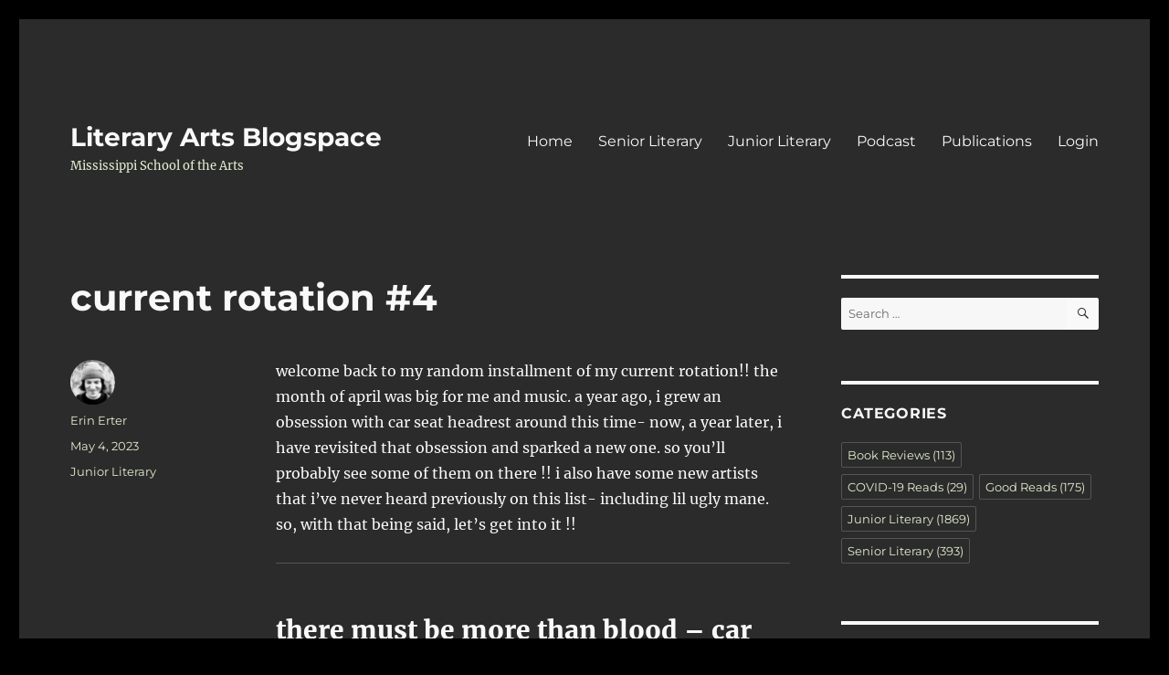

--- FILE ---
content_type: text/html; charset=UTF-8
request_url: https://blog.msabrookhaven.org/literary/2023/05/04/current-rotation-4/
body_size: 13552
content:
<!DOCTYPE html>
<html lang="en-US" class="no-js">
<head>
	<meta charset="UTF-8">
	<meta name="viewport" content="width=device-width, initial-scale=1">
	<link rel="profile" href="https://gmpg.org/xfn/11">
		<script>(function(html){html.className = html.className.replace(/\bno-js\b/,'js')})(document.documentElement);</script>
<title>current rotation #4 &#8211; Literary Arts Blogspace</title>
<meta name='robots' content='max-image-preview:large' />
<link rel='dns-prefetch' href='//netdna.bootstrapcdn.com' />
<link rel="alternate" type="application/rss+xml" title="Literary Arts Blogspace &raquo; Feed" href="https://blog.msabrookhaven.org/literary/feed/" />
<link rel="alternate" type="application/rss+xml" title="Literary Arts Blogspace &raquo; Comments Feed" href="https://blog.msabrookhaven.org/literary/comments/feed/" />
<script id="wpp-js" src="https://blog.msabrookhaven.org/literary/wp-content/plugins/wordpress-popular-posts/assets/js/wpp.min.js?ver=7.3.3" data-sampling="0" data-sampling-rate="100" data-api-url="https://blog.msabrookhaven.org/literary/wp-json/wordpress-popular-posts" data-post-id="17375" data-token="36468896f0" data-lang="0" data-debug="0"></script>
<link rel="alternate" type="application/rss+xml" title="Literary Arts Blogspace &raquo; current rotation #4 Comments Feed" href="https://blog.msabrookhaven.org/literary/2023/05/04/current-rotation-4/feed/" />
<script>
window._wpemojiSettings = {"baseUrl":"https:\/\/s.w.org\/images\/core\/emoji\/15.0.3\/72x72\/","ext":".png","svgUrl":"https:\/\/s.w.org\/images\/core\/emoji\/15.0.3\/svg\/","svgExt":".svg","source":{"concatemoji":"https:\/\/blog.msabrookhaven.org\/literary\/wp-includes\/js\/wp-emoji-release.min.js?ver=6.5.7"}};
/*! This file is auto-generated */
!function(i,n){var o,s,e;function c(e){try{var t={supportTests:e,timestamp:(new Date).valueOf()};sessionStorage.setItem(o,JSON.stringify(t))}catch(e){}}function p(e,t,n){e.clearRect(0,0,e.canvas.width,e.canvas.height),e.fillText(t,0,0);var t=new Uint32Array(e.getImageData(0,0,e.canvas.width,e.canvas.height).data),r=(e.clearRect(0,0,e.canvas.width,e.canvas.height),e.fillText(n,0,0),new Uint32Array(e.getImageData(0,0,e.canvas.width,e.canvas.height).data));return t.every(function(e,t){return e===r[t]})}function u(e,t,n){switch(t){case"flag":return n(e,"\ud83c\udff3\ufe0f\u200d\u26a7\ufe0f","\ud83c\udff3\ufe0f\u200b\u26a7\ufe0f")?!1:!n(e,"\ud83c\uddfa\ud83c\uddf3","\ud83c\uddfa\u200b\ud83c\uddf3")&&!n(e,"\ud83c\udff4\udb40\udc67\udb40\udc62\udb40\udc65\udb40\udc6e\udb40\udc67\udb40\udc7f","\ud83c\udff4\u200b\udb40\udc67\u200b\udb40\udc62\u200b\udb40\udc65\u200b\udb40\udc6e\u200b\udb40\udc67\u200b\udb40\udc7f");case"emoji":return!n(e,"\ud83d\udc26\u200d\u2b1b","\ud83d\udc26\u200b\u2b1b")}return!1}function f(e,t,n){var r="undefined"!=typeof WorkerGlobalScope&&self instanceof WorkerGlobalScope?new OffscreenCanvas(300,150):i.createElement("canvas"),a=r.getContext("2d",{willReadFrequently:!0}),o=(a.textBaseline="top",a.font="600 32px Arial",{});return e.forEach(function(e){o[e]=t(a,e,n)}),o}function t(e){var t=i.createElement("script");t.src=e,t.defer=!0,i.head.appendChild(t)}"undefined"!=typeof Promise&&(o="wpEmojiSettingsSupports",s=["flag","emoji"],n.supports={everything:!0,everythingExceptFlag:!0},e=new Promise(function(e){i.addEventListener("DOMContentLoaded",e,{once:!0})}),new Promise(function(t){var n=function(){try{var e=JSON.parse(sessionStorage.getItem(o));if("object"==typeof e&&"number"==typeof e.timestamp&&(new Date).valueOf()<e.timestamp+604800&&"object"==typeof e.supportTests)return e.supportTests}catch(e){}return null}();if(!n){if("undefined"!=typeof Worker&&"undefined"!=typeof OffscreenCanvas&&"undefined"!=typeof URL&&URL.createObjectURL&&"undefined"!=typeof Blob)try{var e="postMessage("+f.toString()+"("+[JSON.stringify(s),u.toString(),p.toString()].join(",")+"));",r=new Blob([e],{type:"text/javascript"}),a=new Worker(URL.createObjectURL(r),{name:"wpTestEmojiSupports"});return void(a.onmessage=function(e){c(n=e.data),a.terminate(),t(n)})}catch(e){}c(n=f(s,u,p))}t(n)}).then(function(e){for(var t in e)n.supports[t]=e[t],n.supports.everything=n.supports.everything&&n.supports[t],"flag"!==t&&(n.supports.everythingExceptFlag=n.supports.everythingExceptFlag&&n.supports[t]);n.supports.everythingExceptFlag=n.supports.everythingExceptFlag&&!n.supports.flag,n.DOMReady=!1,n.readyCallback=function(){n.DOMReady=!0}}).then(function(){return e}).then(function(){var e;n.supports.everything||(n.readyCallback(),(e=n.source||{}).concatemoji?t(e.concatemoji):e.wpemoji&&e.twemoji&&(t(e.twemoji),t(e.wpemoji)))}))}((window,document),window._wpemojiSettings);
</script>
<style id='wp-emoji-styles-inline-css'>

	img.wp-smiley, img.emoji {
		display: inline !important;
		border: none !important;
		box-shadow: none !important;
		height: 1em !important;
		width: 1em !important;
		margin: 0 0.07em !important;
		vertical-align: -0.1em !important;
		background: none !important;
		padding: 0 !important;
	}
</style>
<link rel='stylesheet' id='wp-block-library-css' href='https://blog.msabrookhaven.org/literary/wp-includes/css/dist/block-library/style.min.css?ver=6.5.7' media='all' />
<style id='wp-block-library-theme-inline-css'>
.wp-block-audio figcaption{color:#555;font-size:13px;text-align:center}.is-dark-theme .wp-block-audio figcaption{color:#ffffffa6}.wp-block-audio{margin:0 0 1em}.wp-block-code{border:1px solid #ccc;border-radius:4px;font-family:Menlo,Consolas,monaco,monospace;padding:.8em 1em}.wp-block-embed figcaption{color:#555;font-size:13px;text-align:center}.is-dark-theme .wp-block-embed figcaption{color:#ffffffa6}.wp-block-embed{margin:0 0 1em}.blocks-gallery-caption{color:#555;font-size:13px;text-align:center}.is-dark-theme .blocks-gallery-caption{color:#ffffffa6}.wp-block-image figcaption{color:#555;font-size:13px;text-align:center}.is-dark-theme .wp-block-image figcaption{color:#ffffffa6}.wp-block-image{margin:0 0 1em}.wp-block-pullquote{border-bottom:4px solid;border-top:4px solid;color:currentColor;margin-bottom:1.75em}.wp-block-pullquote cite,.wp-block-pullquote footer,.wp-block-pullquote__citation{color:currentColor;font-size:.8125em;font-style:normal;text-transform:uppercase}.wp-block-quote{border-left:.25em solid;margin:0 0 1.75em;padding-left:1em}.wp-block-quote cite,.wp-block-quote footer{color:currentColor;font-size:.8125em;font-style:normal;position:relative}.wp-block-quote.has-text-align-right{border-left:none;border-right:.25em solid;padding-left:0;padding-right:1em}.wp-block-quote.has-text-align-center{border:none;padding-left:0}.wp-block-quote.is-large,.wp-block-quote.is-style-large,.wp-block-quote.is-style-plain{border:none}.wp-block-search .wp-block-search__label{font-weight:700}.wp-block-search__button{border:1px solid #ccc;padding:.375em .625em}:where(.wp-block-group.has-background){padding:1.25em 2.375em}.wp-block-separator.has-css-opacity{opacity:.4}.wp-block-separator{border:none;border-bottom:2px solid;margin-left:auto;margin-right:auto}.wp-block-separator.has-alpha-channel-opacity{opacity:1}.wp-block-separator:not(.is-style-wide):not(.is-style-dots){width:100px}.wp-block-separator.has-background:not(.is-style-dots){border-bottom:none;height:1px}.wp-block-separator.has-background:not(.is-style-wide):not(.is-style-dots){height:2px}.wp-block-table{margin:0 0 1em}.wp-block-table td,.wp-block-table th{word-break:normal}.wp-block-table figcaption{color:#555;font-size:13px;text-align:center}.is-dark-theme .wp-block-table figcaption{color:#ffffffa6}.wp-block-video figcaption{color:#555;font-size:13px;text-align:center}.is-dark-theme .wp-block-video figcaption{color:#ffffffa6}.wp-block-video{margin:0 0 1em}.wp-block-template-part.has-background{margin-bottom:0;margin-top:0;padding:1.25em 2.375em}
</style>
<style id='classic-theme-styles-inline-css'>
/*! This file is auto-generated */
.wp-block-button__link{color:#fff;background-color:#32373c;border-radius:9999px;box-shadow:none;text-decoration:none;padding:calc(.667em + 2px) calc(1.333em + 2px);font-size:1.125em}.wp-block-file__button{background:#32373c;color:#fff;text-decoration:none}
</style>
<style id='global-styles-inline-css'>
body{--wp--preset--color--black: #000000;--wp--preset--color--cyan-bluish-gray: #abb8c3;--wp--preset--color--white: #fff;--wp--preset--color--pale-pink: #f78da7;--wp--preset--color--vivid-red: #cf2e2e;--wp--preset--color--luminous-vivid-orange: #ff6900;--wp--preset--color--luminous-vivid-amber: #fcb900;--wp--preset--color--light-green-cyan: #7bdcb5;--wp--preset--color--vivid-green-cyan: #00d084;--wp--preset--color--pale-cyan-blue: #8ed1fc;--wp--preset--color--vivid-cyan-blue: #0693e3;--wp--preset--color--vivid-purple: #9b51e0;--wp--preset--color--dark-gray: #1a1a1a;--wp--preset--color--medium-gray: #686868;--wp--preset--color--light-gray: #e5e5e5;--wp--preset--color--blue-gray: #4d545c;--wp--preset--color--bright-blue: #007acc;--wp--preset--color--light-blue: #9adffd;--wp--preset--color--dark-brown: #402b30;--wp--preset--color--medium-brown: #774e24;--wp--preset--color--dark-red: #640c1f;--wp--preset--color--bright-red: #ff675f;--wp--preset--color--yellow: #ffef8e;--wp--preset--gradient--vivid-cyan-blue-to-vivid-purple: linear-gradient(135deg,rgba(6,147,227,1) 0%,rgb(155,81,224) 100%);--wp--preset--gradient--light-green-cyan-to-vivid-green-cyan: linear-gradient(135deg,rgb(122,220,180) 0%,rgb(0,208,130) 100%);--wp--preset--gradient--luminous-vivid-amber-to-luminous-vivid-orange: linear-gradient(135deg,rgba(252,185,0,1) 0%,rgba(255,105,0,1) 100%);--wp--preset--gradient--luminous-vivid-orange-to-vivid-red: linear-gradient(135deg,rgba(255,105,0,1) 0%,rgb(207,46,46) 100%);--wp--preset--gradient--very-light-gray-to-cyan-bluish-gray: linear-gradient(135deg,rgb(238,238,238) 0%,rgb(169,184,195) 100%);--wp--preset--gradient--cool-to-warm-spectrum: linear-gradient(135deg,rgb(74,234,220) 0%,rgb(151,120,209) 20%,rgb(207,42,186) 40%,rgb(238,44,130) 60%,rgb(251,105,98) 80%,rgb(254,248,76) 100%);--wp--preset--gradient--blush-light-purple: linear-gradient(135deg,rgb(255,206,236) 0%,rgb(152,150,240) 100%);--wp--preset--gradient--blush-bordeaux: linear-gradient(135deg,rgb(254,205,165) 0%,rgb(254,45,45) 50%,rgb(107,0,62) 100%);--wp--preset--gradient--luminous-dusk: linear-gradient(135deg,rgb(255,203,112) 0%,rgb(199,81,192) 50%,rgb(65,88,208) 100%);--wp--preset--gradient--pale-ocean: linear-gradient(135deg,rgb(255,245,203) 0%,rgb(182,227,212) 50%,rgb(51,167,181) 100%);--wp--preset--gradient--electric-grass: linear-gradient(135deg,rgb(202,248,128) 0%,rgb(113,206,126) 100%);--wp--preset--gradient--midnight: linear-gradient(135deg,rgb(2,3,129) 0%,rgb(40,116,252) 100%);--wp--preset--font-size--small: 13px;--wp--preset--font-size--medium: 20px;--wp--preset--font-size--large: 36px;--wp--preset--font-size--x-large: 42px;--wp--preset--spacing--20: 0.44rem;--wp--preset--spacing--30: 0.67rem;--wp--preset--spacing--40: 1rem;--wp--preset--spacing--50: 1.5rem;--wp--preset--spacing--60: 2.25rem;--wp--preset--spacing--70: 3.38rem;--wp--preset--spacing--80: 5.06rem;--wp--preset--shadow--natural: 6px 6px 9px rgba(0, 0, 0, 0.2);--wp--preset--shadow--deep: 12px 12px 50px rgba(0, 0, 0, 0.4);--wp--preset--shadow--sharp: 6px 6px 0px rgba(0, 0, 0, 0.2);--wp--preset--shadow--outlined: 6px 6px 0px -3px rgba(255, 255, 255, 1), 6px 6px rgba(0, 0, 0, 1);--wp--preset--shadow--crisp: 6px 6px 0px rgba(0, 0, 0, 1);}:where(.is-layout-flex){gap: 0.5em;}:where(.is-layout-grid){gap: 0.5em;}body .is-layout-flex{display: flex;}body .is-layout-flex{flex-wrap: wrap;align-items: center;}body .is-layout-flex > *{margin: 0;}body .is-layout-grid{display: grid;}body .is-layout-grid > *{margin: 0;}:where(.wp-block-columns.is-layout-flex){gap: 2em;}:where(.wp-block-columns.is-layout-grid){gap: 2em;}:where(.wp-block-post-template.is-layout-flex){gap: 1.25em;}:where(.wp-block-post-template.is-layout-grid){gap: 1.25em;}.has-black-color{color: var(--wp--preset--color--black) !important;}.has-cyan-bluish-gray-color{color: var(--wp--preset--color--cyan-bluish-gray) !important;}.has-white-color{color: var(--wp--preset--color--white) !important;}.has-pale-pink-color{color: var(--wp--preset--color--pale-pink) !important;}.has-vivid-red-color{color: var(--wp--preset--color--vivid-red) !important;}.has-luminous-vivid-orange-color{color: var(--wp--preset--color--luminous-vivid-orange) !important;}.has-luminous-vivid-amber-color{color: var(--wp--preset--color--luminous-vivid-amber) !important;}.has-light-green-cyan-color{color: var(--wp--preset--color--light-green-cyan) !important;}.has-vivid-green-cyan-color{color: var(--wp--preset--color--vivid-green-cyan) !important;}.has-pale-cyan-blue-color{color: var(--wp--preset--color--pale-cyan-blue) !important;}.has-vivid-cyan-blue-color{color: var(--wp--preset--color--vivid-cyan-blue) !important;}.has-vivid-purple-color{color: var(--wp--preset--color--vivid-purple) !important;}.has-black-background-color{background-color: var(--wp--preset--color--black) !important;}.has-cyan-bluish-gray-background-color{background-color: var(--wp--preset--color--cyan-bluish-gray) !important;}.has-white-background-color{background-color: var(--wp--preset--color--white) !important;}.has-pale-pink-background-color{background-color: var(--wp--preset--color--pale-pink) !important;}.has-vivid-red-background-color{background-color: var(--wp--preset--color--vivid-red) !important;}.has-luminous-vivid-orange-background-color{background-color: var(--wp--preset--color--luminous-vivid-orange) !important;}.has-luminous-vivid-amber-background-color{background-color: var(--wp--preset--color--luminous-vivid-amber) !important;}.has-light-green-cyan-background-color{background-color: var(--wp--preset--color--light-green-cyan) !important;}.has-vivid-green-cyan-background-color{background-color: var(--wp--preset--color--vivid-green-cyan) !important;}.has-pale-cyan-blue-background-color{background-color: var(--wp--preset--color--pale-cyan-blue) !important;}.has-vivid-cyan-blue-background-color{background-color: var(--wp--preset--color--vivid-cyan-blue) !important;}.has-vivid-purple-background-color{background-color: var(--wp--preset--color--vivid-purple) !important;}.has-black-border-color{border-color: var(--wp--preset--color--black) !important;}.has-cyan-bluish-gray-border-color{border-color: var(--wp--preset--color--cyan-bluish-gray) !important;}.has-white-border-color{border-color: var(--wp--preset--color--white) !important;}.has-pale-pink-border-color{border-color: var(--wp--preset--color--pale-pink) !important;}.has-vivid-red-border-color{border-color: var(--wp--preset--color--vivid-red) !important;}.has-luminous-vivid-orange-border-color{border-color: var(--wp--preset--color--luminous-vivid-orange) !important;}.has-luminous-vivid-amber-border-color{border-color: var(--wp--preset--color--luminous-vivid-amber) !important;}.has-light-green-cyan-border-color{border-color: var(--wp--preset--color--light-green-cyan) !important;}.has-vivid-green-cyan-border-color{border-color: var(--wp--preset--color--vivid-green-cyan) !important;}.has-pale-cyan-blue-border-color{border-color: var(--wp--preset--color--pale-cyan-blue) !important;}.has-vivid-cyan-blue-border-color{border-color: var(--wp--preset--color--vivid-cyan-blue) !important;}.has-vivid-purple-border-color{border-color: var(--wp--preset--color--vivid-purple) !important;}.has-vivid-cyan-blue-to-vivid-purple-gradient-background{background: var(--wp--preset--gradient--vivid-cyan-blue-to-vivid-purple) !important;}.has-light-green-cyan-to-vivid-green-cyan-gradient-background{background: var(--wp--preset--gradient--light-green-cyan-to-vivid-green-cyan) !important;}.has-luminous-vivid-amber-to-luminous-vivid-orange-gradient-background{background: var(--wp--preset--gradient--luminous-vivid-amber-to-luminous-vivid-orange) !important;}.has-luminous-vivid-orange-to-vivid-red-gradient-background{background: var(--wp--preset--gradient--luminous-vivid-orange-to-vivid-red) !important;}.has-very-light-gray-to-cyan-bluish-gray-gradient-background{background: var(--wp--preset--gradient--very-light-gray-to-cyan-bluish-gray) !important;}.has-cool-to-warm-spectrum-gradient-background{background: var(--wp--preset--gradient--cool-to-warm-spectrum) !important;}.has-blush-light-purple-gradient-background{background: var(--wp--preset--gradient--blush-light-purple) !important;}.has-blush-bordeaux-gradient-background{background: var(--wp--preset--gradient--blush-bordeaux) !important;}.has-luminous-dusk-gradient-background{background: var(--wp--preset--gradient--luminous-dusk) !important;}.has-pale-ocean-gradient-background{background: var(--wp--preset--gradient--pale-ocean) !important;}.has-electric-grass-gradient-background{background: var(--wp--preset--gradient--electric-grass) !important;}.has-midnight-gradient-background{background: var(--wp--preset--gradient--midnight) !important;}.has-small-font-size{font-size: var(--wp--preset--font-size--small) !important;}.has-medium-font-size{font-size: var(--wp--preset--font-size--medium) !important;}.has-large-font-size{font-size: var(--wp--preset--font-size--large) !important;}.has-x-large-font-size{font-size: var(--wp--preset--font-size--x-large) !important;}
.wp-block-navigation a:where(:not(.wp-element-button)){color: inherit;}
:where(.wp-block-post-template.is-layout-flex){gap: 1.25em;}:where(.wp-block-post-template.is-layout-grid){gap: 1.25em;}
:where(.wp-block-columns.is-layout-flex){gap: 2em;}:where(.wp-block-columns.is-layout-grid){gap: 2em;}
.wp-block-pullquote{font-size: 1.5em;line-height: 1.6;}
</style>
<link rel='stylesheet' id='font-awesome-css' href='//netdna.bootstrapcdn.com/font-awesome/4.1.0/css/font-awesome.min.css?ver=4.1.0' media='all' />
<link rel='stylesheet' id='owl-carousel-css' href='https://blog.msabrookhaven.org/literary/wp-content/plugins/templatesnext-toolkit/css/owl.carousel.css?ver=2.2.1' media='all' />
<link rel='stylesheet' id='owl-carousel-transitions-css' href='https://blog.msabrookhaven.org/literary/wp-content/plugins/templatesnext-toolkit/css/owl.transitions.css?ver=1.3.2' media='all' />
<link rel='stylesheet' id='colorbox-css' href='https://blog.msabrookhaven.org/literary/wp-content/plugins/templatesnext-toolkit/css/colorbox.css?ver=1.5.14' media='all' />
<link rel='stylesheet' id='animate-css' href='https://blog.msabrookhaven.org/literary/wp-content/plugins/templatesnext-toolkit/css/animate.css?ver=3.5.1' media='all' />
<link rel='stylesheet' id='tx-style-css' href='https://blog.msabrookhaven.org/literary/wp-content/plugins/templatesnext-toolkit/css/tx-style.css?ver=1.01' media='all' />
<link rel='stylesheet' id='wp-show-posts-css' href='https://blog.msabrookhaven.org/literary/wp-content/plugins/wp-show-posts/css/wp-show-posts-min.css?ver=1.1.6' media='all' />
<link rel='stylesheet' id='wordpress-popular-posts-css-css' href='https://blog.msabrookhaven.org/literary/wp-content/plugins/wordpress-popular-posts/assets/css/wpp.css?ver=7.3.3' media='all' />
<link rel='stylesheet' id='twentysixteen-fonts-css' href='https://blog.msabrookhaven.org/literary/wp-content/themes/twentysixteen/fonts/merriweather-plus-montserrat-plus-inconsolata.css?ver=20230328' media='all' />
<link rel='stylesheet' id='genericons-css' href='https://blog.msabrookhaven.org/literary/wp-content/themes/twentysixteen/genericons/genericons.css?ver=20201208' media='all' />
<link rel='stylesheet' id='twentysixteen-style-css' href='https://blog.msabrookhaven.org/literary/wp-content/themes/twentysixteen/style.css?ver=20240716' media='all' />
<style id='twentysixteen-style-inline-css'>

		/* Custom Page Background Color */
		.site {
			background-color: #2b2b2b;
		}

		mark,
		ins,
		button,
		button[disabled]:hover,
		button[disabled]:focus,
		input[type="button"],
		input[type="button"][disabled]:hover,
		input[type="button"][disabled]:focus,
		input[type="reset"],
		input[type="reset"][disabled]:hover,
		input[type="reset"][disabled]:focus,
		input[type="submit"],
		input[type="submit"][disabled]:hover,
		input[type="submit"][disabled]:focus,
		.menu-toggle.toggled-on,
		.menu-toggle.toggled-on:hover,
		.menu-toggle.toggled-on:focus,
		.pagination .prev,
		.pagination .next,
		.pagination .prev:hover,
		.pagination .prev:focus,
		.pagination .next:hover,
		.pagination .next:focus,
		.pagination .nav-links:before,
		.pagination .nav-links:after,
		.widget_calendar tbody a,
		.widget_calendar tbody a:hover,
		.widget_calendar tbody a:focus,
		.page-links a,
		.page-links a:hover,
		.page-links a:focus {
			color: #2b2b2b;
		}

		@media screen and (min-width: 56.875em) {
			.main-navigation ul ul li {
				background-color: #2b2b2b;
			}

			.main-navigation ul ul:after {
				border-top-color: #2b2b2b;
				border-bottom-color: #2b2b2b;
			}
		}
	

		/* Custom Link Color */
		.menu-toggle:hover,
		.menu-toggle:focus,
		a,
		.main-navigation a:hover,
		.main-navigation a:focus,
		.dropdown-toggle:hover,
		.dropdown-toggle:focus,
		.social-navigation a:hover:before,
		.social-navigation a:focus:before,
		.post-navigation a:hover .post-title,
		.post-navigation a:focus .post-title,
		.tagcloud a:hover,
		.tagcloud a:focus,
		.site-branding .site-title a:hover,
		.site-branding .site-title a:focus,
		.entry-title a:hover,
		.entry-title a:focus,
		.entry-footer a:hover,
		.entry-footer a:focus,
		.comment-metadata a:hover,
		.comment-metadata a:focus,
		.pingback .comment-edit-link:hover,
		.pingback .comment-edit-link:focus,
		.comment-reply-link,
		.comment-reply-link:hover,
		.comment-reply-link:focus,
		.required,
		.site-info a:hover,
		.site-info a:focus {
			color: #e4efd0;
		}

		mark,
		ins,
		button:hover,
		button:focus,
		input[type="button"]:hover,
		input[type="button"]:focus,
		input[type="reset"]:hover,
		input[type="reset"]:focus,
		input[type="submit"]:hover,
		input[type="submit"]:focus,
		.pagination .prev:hover,
		.pagination .prev:focus,
		.pagination .next:hover,
		.pagination .next:focus,
		.widget_calendar tbody a,
		.page-links a:hover,
		.page-links a:focus {
			background-color: #e4efd0;
		}

		input[type="date"]:focus,
		input[type="time"]:focus,
		input[type="datetime-local"]:focus,
		input[type="week"]:focus,
		input[type="month"]:focus,
		input[type="text"]:focus,
		input[type="email"]:focus,
		input[type="url"]:focus,
		input[type="password"]:focus,
		input[type="search"]:focus,
		input[type="tel"]:focus,
		input[type="number"]:focus,
		textarea:focus,
		.tagcloud a:hover,
		.tagcloud a:focus,
		.menu-toggle:hover,
		.menu-toggle:focus {
			border-color: #e4efd0;
		}

		@media screen and (min-width: 56.875em) {
			.main-navigation li:hover > a,
			.main-navigation li.focus > a {
				color: #e4efd0;
			}
		}
	

		/* Custom Main Text Color */
		body,
		blockquote cite,
		blockquote small,
		.main-navigation a,
		.menu-toggle,
		.dropdown-toggle,
		.social-navigation a,
		.post-navigation a,
		.pagination a:hover,
		.pagination a:focus,
		.widget-title a,
		.site-branding .site-title a,
		.entry-title a,
		.page-links > .page-links-title,
		.comment-author,
		.comment-reply-title small a:hover,
		.comment-reply-title small a:focus {
			color: #f9f9f9
		}

		blockquote,
		.menu-toggle.toggled-on,
		.menu-toggle.toggled-on:hover,
		.menu-toggle.toggled-on:focus,
		.post-navigation,
		.post-navigation div + div,
		.pagination,
		.widget,
		.page-header,
		.page-links a,
		.comments-title,
		.comment-reply-title {
			border-color: #f9f9f9;
		}

		button,
		button[disabled]:hover,
		button[disabled]:focus,
		input[type="button"],
		input[type="button"][disabled]:hover,
		input[type="button"][disabled]:focus,
		input[type="reset"],
		input[type="reset"][disabled]:hover,
		input[type="reset"][disabled]:focus,
		input[type="submit"],
		input[type="submit"][disabled]:hover,
		input[type="submit"][disabled]:focus,
		.menu-toggle.toggled-on,
		.menu-toggle.toggled-on:hover,
		.menu-toggle.toggled-on:focus,
		.pagination:before,
		.pagination:after,
		.pagination .prev,
		.pagination .next,
		.page-links a {
			background-color: #f9f9f9;
		}

		/* Border Color */
		fieldset,
		pre,
		abbr,
		acronym,
		table,
		th,
		td,
		input[type="date"],
		input[type="time"],
		input[type="datetime-local"],
		input[type="week"],
		input[type="month"],
		input[type="text"],
		input[type="email"],
		input[type="url"],
		input[type="password"],
		input[type="search"],
		input[type="tel"],
		input[type="number"],
		textarea,
		.main-navigation li,
		.main-navigation .primary-menu,
		.menu-toggle,
		.dropdown-toggle:after,
		.social-navigation a,
		.image-navigation,
		.comment-navigation,
		.tagcloud a,
		.entry-content,
		.entry-summary,
		.page-links a,
		.page-links > span,
		.comment-list article,
		.comment-list .pingback,
		.comment-list .trackback,
		.comment-reply-link,
		.no-comments,
		.widecolumn .mu_register .mu_alert {
			border-color: #f9f9f9; /* Fallback for IE7 and IE8 */
			border-color: rgba( 249, 249, 249, 0.2);
		}

		hr,
		code {
			background-color: #f9f9f9; /* Fallback for IE7 and IE8 */
			background-color: rgba( 249, 249, 249, 0.2);
		}

		@media screen and (min-width: 56.875em) {
			.main-navigation ul ul,
			.main-navigation ul ul li {
				border-color: rgba( 249, 249, 249, 0.2);
			}

			.main-navigation ul ul:before {
				border-top-color: rgba( 249, 249, 249, 0.2);
				border-bottom-color: rgba( 249, 249, 249, 0.2);
			}
		}
	

		/* Custom Secondary Text Color */

		/**
		 * IE8 and earlier will drop any block with CSS3 selectors.
		 * Do not combine these styles with the next block.
		 */
		body:not(.search-results) .entry-summary {
			color: #e4efd0;
		}

		blockquote,
		.post-password-form label,
		a:hover,
		a:focus,
		a:active,
		.post-navigation .meta-nav,
		.image-navigation,
		.comment-navigation,
		.widget_recent_entries .post-date,
		.widget_rss .rss-date,
		.widget_rss cite,
		.site-description,
		.author-bio,
		.entry-footer,
		.entry-footer a,
		.sticky-post,
		.taxonomy-description,
		.entry-caption,
		.comment-metadata,
		.pingback .edit-link,
		.comment-metadata a,
		.pingback .comment-edit-link,
		.comment-form label,
		.comment-notes,
		.comment-awaiting-moderation,
		.logged-in-as,
		.form-allowed-tags,
		.site-info,
		.site-info a,
		.wp-caption .wp-caption-text,
		.gallery-caption,
		.widecolumn label,
		.widecolumn .mu_register label {
			color: #e4efd0;
		}

		.widget_calendar tbody a:hover,
		.widget_calendar tbody a:focus {
			background-color: #e4efd0;
		}
	
</style>
<link rel='stylesheet' id='twentysixteen-block-style-css' href='https://blog.msabrookhaven.org/literary/wp-content/themes/twentysixteen/css/blocks.css?ver=20240117' media='all' />
<!--[if lt IE 10]>
<link rel='stylesheet' id='twentysixteen-ie-css' href='https://blog.msabrookhaven.org/literary/wp-content/themes/twentysixteen/css/ie.css?ver=20170530' media='all' />
<![endif]-->
<!--[if lt IE 9]>
<link rel='stylesheet' id='twentysixteen-ie8-css' href='https://blog.msabrookhaven.org/literary/wp-content/themes/twentysixteen/css/ie8.css?ver=20170530' media='all' />
<![endif]-->
<!--[if lt IE 8]>
<link rel='stylesheet' id='twentysixteen-ie7-css' href='https://blog.msabrookhaven.org/literary/wp-content/themes/twentysixteen/css/ie7.css?ver=20170530' media='all' />
<![endif]-->
<script src="https://blog.msabrookhaven.org/literary/wp-includes/js/jquery/jquery.min.js?ver=3.7.1" id="jquery-core-js"></script>
<script src="https://blog.msabrookhaven.org/literary/wp-includes/js/jquery/jquery-migrate.min.js?ver=3.4.1" id="jquery-migrate-js"></script>
<!--[if lt IE 9]>
<script src="https://blog.msabrookhaven.org/literary/wp-content/themes/twentysixteen/js/html5.js?ver=3.7.3" id="twentysixteen-html5-js"></script>
<![endif]-->
<script id="twentysixteen-script-js-extra">
var screenReaderText = {"expand":"expand child menu","collapse":"collapse child menu"};
</script>
<script src="https://blog.msabrookhaven.org/literary/wp-content/themes/twentysixteen/js/functions.js?ver=20230629" id="twentysixteen-script-js" defer data-wp-strategy="defer"></script>
<link rel="https://api.w.org/" href="https://blog.msabrookhaven.org/literary/wp-json/" /><link rel="alternate" type="application/json" href="https://blog.msabrookhaven.org/literary/wp-json/wp/v2/posts/17375" /><link rel="EditURI" type="application/rsd+xml" title="RSD" href="https://blog.msabrookhaven.org/literary/xmlrpc.php?rsd" />
<meta name="generator" content="WordPress 6.5.7" />
<link rel="canonical" href="https://blog.msabrookhaven.org/literary/2023/05/04/current-rotation-4/" />
<link rel='shortlink' href='https://blog.msabrookhaven.org/literary/?p=17375' />
<link rel="alternate" type="application/json+oembed" href="https://blog.msabrookhaven.org/literary/wp-json/oembed/1.0/embed?url=https%3A%2F%2Fblog.msabrookhaven.org%2Fliterary%2F2023%2F05%2F04%2Fcurrent-rotation-4%2F" />
<link rel="alternate" type="text/xml+oembed" href="https://blog.msabrookhaven.org/literary/wp-json/oembed/1.0/embed?url=https%3A%2F%2Fblog.msabrookhaven.org%2Fliterary%2F2023%2F05%2F04%2Fcurrent-rotation-4%2F&#038;format=xml" />
            <style id="wpp-loading-animation-styles">@-webkit-keyframes bgslide{from{background-position-x:0}to{background-position-x:-200%}}@keyframes bgslide{from{background-position-x:0}to{background-position-x:-200%}}.wpp-widget-block-placeholder,.wpp-shortcode-placeholder{margin:0 auto;width:60px;height:3px;background:#dd3737;background:linear-gradient(90deg,#dd3737 0%,#571313 10%,#dd3737 100%);background-size:200% auto;border-radius:3px;-webkit-animation:bgslide 1s infinite linear;animation:bgslide 1s infinite linear}</style>
            <style>.recentcomments a{display:inline !important;padding:0 !important;margin:0 !important;}</style><style id="custom-background-css">
body.custom-background { background-color: #000000; }
</style>
	</head>

<body class="post-template-default single single-post postid-17375 single-format-standard custom-background wp-embed-responsive group-blog">
<div id="page" class="site">
	<div class="site-inner">
		<a class="skip-link screen-reader-text" href="#content">
			Skip to content		</a>

		<header id="masthead" class="site-header">
			<div class="site-header-main">
				<div class="site-branding">
					
											<p class="site-title"><a href="https://blog.msabrookhaven.org/literary/" rel="home">Literary Arts Blogspace</a></p>
												<p class="site-description">Mississippi School of the Arts</p>
									</div><!-- .site-branding -->

									<button id="menu-toggle" class="menu-toggle">Menu</button>

					<div id="site-header-menu" class="site-header-menu">
													<nav id="site-navigation" class="main-navigation" aria-label="Primary Menu">
								<div class="menu-main-menu-container"><ul id="menu-main-menu" class="primary-menu"><li id="menu-item-18" class="menu-item menu-item-type-custom menu-item-object-custom menu-item-18"><a href="/literary">Home</a></li>
<li id="menu-item-35" class="menu-item menu-item-type-taxonomy menu-item-object-category menu-item-35"><a href="https://blog.msabrookhaven.org/literary/category/senior-literary/">Senior Literary</a></li>
<li id="menu-item-36" class="menu-item menu-item-type-taxonomy menu-item-object-category current-post-ancestor current-menu-parent current-post-parent menu-item-36"><a href="https://blog.msabrookhaven.org/literary/category/junior-literary/">Junior Literary</a></li>
<li id="menu-item-19097" class="menu-item menu-item-type-custom menu-item-object-custom menu-item-19097"><a href="https://msabrookhaven-humanconnections.podbean.com/">Podcast</a></li>
<li id="menu-item-3426" class="menu-item menu-item-type-custom menu-item-object-custom menu-item-3426"><a href="/literary/literary-publications/">Publications</a></li>
<li id="menu-item-44" class="menu-item menu-item-type-custom menu-item-object-custom menu-item-44"><a href="https://blog.msabrookhaven.org/literary/wp-login.php">Login</a></li>
</ul></div>							</nav><!-- .main-navigation -->
						
											</div><!-- .site-header-menu -->
							</div><!-- .site-header-main -->

					</header><!-- .site-header -->

		<div id="content" class="site-content">

<div id="primary" class="content-area">
	<main id="main" class="site-main">
		
<article id="post-17375" class="post-17375 post type-post status-publish format-standard hentry category-junior-literary">
	<header class="entry-header">
		<h1 class="entry-title">current rotation #4</h1>	</header><!-- .entry-header -->

	
	
	<div class="entry-content">
		
<p>welcome back to my random installment of my current rotation!! the month of april was big for me and music. a year ago, i grew an obsession with car seat headrest around this time- now, a year later, i have revisited that obsession and sparked a new one. so you&#8217;ll probably see some of them on there !! i also have some new artists that i&#8217;ve never heard previously on this list- including lil ugly mane. so, with that being said, let&#8217;s get into it !!&nbsp;</p>
<hr>
<h2>there must be more than blood &#8211; car seat headrest</h2>
<p>this song has had a total chokehold on me recently. i wasn&#8217;t the biggest fan when i first heard it about a year ago- at least it didn&#8217;t totally incapacitate me. now however, the song has been playing at least once a day in my head for an entire month. i always said me and this band were connected souls, and now i&#8217;m really starting to think i was right about that. my favorite part of this song comes right around 3:17. the way will toledo sings those lines INCAPACITATES ME. it&#8217;s genuinely just so good. the lyrics too- i could go on forever.&nbsp;</p>
<h2>gimme shelter &#8211; the rolling stones</h2>
<p>so, half of why this song has been on repeat for me is because i just wrote a piece surrounded by the song (you&#8217;ve probably already read it), but i also just found this song again after absolute YEARS of not hearing, and of course, i love it as much as i did back then. the backstory behind the background vocals always breaks my heart, but i can almost hear the pain in her voice towards the end of it- and it truly is so powerful. my mom would always play the rolling stones when i was younger, so now when the band plays, both me and my mother have a bonding moment. i really love this song, but after listening to it on repeat for 2 hours while i wrote my story, i love it just a tiny bit less /j.</p>
<h2>porcelain slightly &#8211; lil ugly mane</h2>
<p>i found this song on a youtube video by cscoop- one of my favorite youtubers. i skate, and he skates, so that&#8217;s a bond like no other. during one of his videos, this song came on and i instantly fell in love. something about it makes me think about when i was in my freshman year of high school. i feel like this song sounds like how i looked back then. i haven&#8217;t been skating in a while, but the next time i do, this song will be the first one i play.</p>
<h2>it&#8217;s called a heart &#8211; depeche mode&nbsp;</h2>
<p>yes, i&#8217;m still thinking about seeing depeche mode for my birthday in october. i found this song while randomly shuffling through their discography, and i fell in love immediately. i first listened to the extended version, but i found that i love this version much better. dave&#8217;s voice always gets me- and martin&#8217;s lyrics are so &#8230;.. god i love them. such a great song, and i can&#8217;t wait to find more songs from them that i love.</p>
<hr>
<p>so that&#8217;s all for this week !! let me know if you recognize any of these awesome songs. so, yeah- cya next week !</p>

<div class="author-info">
	<div class="author-avatar">
		<img alt='' src='https://secure.gravatar.com/avatar/66f67836b806bfc4ae8d9f789ffc5b18?s=42&#038;d=identicon&#038;r=g' srcset='https://secure.gravatar.com/avatar/66f67836b806bfc4ae8d9f789ffc5b18?s=84&#038;d=identicon&#038;r=g 2x' class='avatar avatar-42 photo' height='42' width='42' decoding='async'/>	</div><!-- .author-avatar -->

	<div class="author-description">
		<h2 class="author-title"><span class="author-heading">Author:</span> Erin Erter</h2>

		<p class="author-bio">
			erin (they/them) is a published writer who creates in their darkest moments.			<a class="author-link" href="https://blog.msabrookhaven.org/literary/author/erin-erter/" rel="author">
				View all posts by Erin Erter			</a>
		</p><!-- .author-bio -->
	</div><!-- .author-description -->
</div><!-- .author-info -->
	</div><!-- .entry-content -->

	<footer class="entry-footer">
		<span class="byline"><span class="author vcard"><img alt='' src='https://secure.gravatar.com/avatar/66f67836b806bfc4ae8d9f789ffc5b18?s=49&#038;d=identicon&#038;r=g' srcset='https://secure.gravatar.com/avatar/66f67836b806bfc4ae8d9f789ffc5b18?s=98&#038;d=identicon&#038;r=g 2x' class='avatar avatar-49 photo' height='49' width='49' decoding='async'/><span class="screen-reader-text">Author </span> <a class="url fn n" href="https://blog.msabrookhaven.org/literary/author/erin-erter/">Erin Erter</a></span></span><span class="posted-on"><span class="screen-reader-text">Posted on </span><a href="https://blog.msabrookhaven.org/literary/2023/05/04/current-rotation-4/" rel="bookmark"><time class="entry-date published" datetime="2023-05-04T12:16:00-05:00">May 4, 2023</time><time class="updated" datetime="2023-05-04T12:16:02-05:00">May 4, 2023</time></a></span><span class="cat-links"><span class="screen-reader-text">Categories </span><a href="https://blog.msabrookhaven.org/literary/category/junior-literary/" rel="category tag">Junior Literary</a></span>			</footer><!-- .entry-footer -->
</article><!-- #post-17375 -->

<div id="comments" class="comments-area">

			<h2 class="comments-title">
			3 thoughts on &ldquo;current rotation #4&rdquo;		</h2>

		
		<ol class="comment-list">
					<li id="comment-3139" class="comment byuser comment-author-ava-lambert even thread-even depth-1">
			<article id="div-comment-3139" class="comment-body">
				<footer class="comment-meta">
					<div class="comment-author vcard">
						<img alt='' src='https://secure.gravatar.com/avatar/e5ac8e5b7435ef4f5251a6a5e33cd5a8?s=42&#038;d=identicon&#038;r=g' srcset='https://secure.gravatar.com/avatar/e5ac8e5b7435ef4f5251a6a5e33cd5a8?s=84&#038;d=identicon&#038;r=g 2x' class='avatar avatar-42 photo' height='42' width='42' decoding='async'/>						<b class="fn">Ava Lambert</b> <span class="says">says:</span>					</div><!-- .comment-author -->

					<div class="comment-metadata">
						<a href="https://blog.msabrookhaven.org/literary/2023/05/04/current-rotation-4/#comment-3139"><time datetime="2023-05-04T12:20:46-05:00">May 4, 2023 at 12:20 pm</time></a>					</div><!-- .comment-metadata -->

									</footer><!-- .comment-meta -->

				<div class="comment-content">
					<p>interesting interesting</p>
				</div><!-- .comment-content -->

							</article><!-- .comment-body -->
		</li><!-- #comment-## -->
		<li id="comment-3143" class="comment byuser comment-author-aleria-holmes odd alt thread-odd thread-alt depth-1">
			<article id="div-comment-3143" class="comment-body">
				<footer class="comment-meta">
					<div class="comment-author vcard">
						<img alt='' src='https://secure.gravatar.com/avatar/2c84b0873bdf394f8a5518a3ce7bb347?s=42&#038;d=identicon&#038;r=g' srcset='https://secure.gravatar.com/avatar/2c84b0873bdf394f8a5518a3ce7bb347?s=84&#038;d=identicon&#038;r=g 2x' class='avatar avatar-42 photo' height='42' width='42' loading='lazy' decoding='async'/>						<b class="fn">Aleria Holmes</b> <span class="says">says:</span>					</div><!-- .comment-author -->

					<div class="comment-metadata">
						<a href="https://blog.msabrookhaven.org/literary/2023/05/04/current-rotation-4/#comment-3143"><time datetime="2023-05-04T12:22:09-05:00">May 4, 2023 at 12:22 pm</time></a>					</div><!-- .comment-metadata -->

									</footer><!-- .comment-meta -->

				<div class="comment-content">
					<p>Nice blog</p>
				</div><!-- .comment-content -->

							</article><!-- .comment-body -->
		</li><!-- #comment-## -->
		<li id="comment-3156" class="comment byuser comment-author-sarah-lawrence even thread-even depth-1">
			<article id="div-comment-3156" class="comment-body">
				<footer class="comment-meta">
					<div class="comment-author vcard">
						<img alt='' src='https://secure.gravatar.com/avatar/2e9a3149434104fbf9358c1760e97db4?s=42&#038;d=identicon&#038;r=g' srcset='https://secure.gravatar.com/avatar/2e9a3149434104fbf9358c1760e97db4?s=84&#038;d=identicon&#038;r=g 2x' class='avatar avatar-42 photo' height='42' width='42' loading='lazy' decoding='async'/>						<b class="fn">Sarah Lawrence</b> <span class="says">says:</span>					</div><!-- .comment-author -->

					<div class="comment-metadata">
						<a href="https://blog.msabrookhaven.org/literary/2023/05/04/current-rotation-4/#comment-3156"><time datetime="2023-05-04T12:26:02-05:00">May 4, 2023 at 12:26 pm</time></a>					</div><!-- .comment-metadata -->

									</footer><!-- .comment-meta -->

				<div class="comment-content">
					<p>I am unfamiliar with these songs, but they sound like something I&#8217;d listen to</p>
				</div><!-- .comment-content -->

							</article><!-- .comment-body -->
		</li><!-- #comment-## -->
		</ol><!-- .comment-list -->

		
	
		<p class="no-comments">Comments are closed.</p>
	
	
</div><!-- .comments-area -->

	<nav class="navigation post-navigation" aria-label="Posts">
		<h2 class="screen-reader-text">Post navigation</h2>
		<div class="nav-links"><div class="nav-previous"><a href="https://blog.msabrookhaven.org/literary/2023/05/04/interview-with-felix-gael/" rel="prev"><span class="meta-nav" aria-hidden="true">Previous</span> <span class="screen-reader-text">Previous post:</span> <span class="post-title">Interview with Felix Gael</span></a></div><div class="nav-next"><a href="https://blog.msabrookhaven.org/literary/2023/05/04/terrible-eats/" rel="next"><span class="meta-nav" aria-hidden="true">Next</span> <span class="screen-reader-text">Next post:</span> <span class="post-title">TERRIBLE EATS</span></a></div></div>
	</nav>
	</main><!-- .site-main -->

	<aside id="content-bottom-widgets" class="content-bottom-widgets">
			<div class="widget-area">
			
		<section id="recent-posts-8" class="widget widget_recent_entries">
		<h2 class="widget-title">Recent Posts</h2><nav aria-label="Recent Posts">
		<ul>
											<li>
					<a href="https://blog.msabrookhaven.org/literary/2026/01/16/the-glorification-of-serial-killers-and-why-thats-bad/">The Glorification of Serial Killers and why that&#8217;s BAD</a>
											<span class="post-date">January 16, 2026</span>
									</li>
											<li>
					<a href="https://blog.msabrookhaven.org/literary/2026/01/09/winter-break/">Winter Break</a>
											<span class="post-date">January 9, 2026</span>
									</li>
											<li>
					<a href="https://blog.msabrookhaven.org/literary/2026/01/09/hi/">Hi.</a>
											<span class="post-date">January 9, 2026</span>
									</li>
											<li>
					<a href="https://blog.msabrookhaven.org/literary/2026/01/09/gilmore-girls/">Gilmore Girls-</a>
											<span class="post-date">January 9, 2026</span>
									</li>
											<li>
					<a href="https://blog.msabrookhaven.org/literary/2026/01/09/grounding-techniques-and-a-7th-b-day/">grounding techniques and a 7th b-day.</a>
											<span class="post-date">January 9, 2026</span>
									</li>
											<li>
					<a href="https://blog.msabrookhaven.org/literary/2026/01/09/my-favorite-genshin-character/">My Favorite Genshin Character</a>
											<span class="post-date">January 9, 2026</span>
									</li>
											<li>
					<a href="https://blog.msabrookhaven.org/literary/2026/01/09/new-year/">New year!</a>
											<span class="post-date">January 9, 2026</span>
									</li>
											<li>
					<a href="https://blog.msabrookhaven.org/literary/2026/01/09/too-many-strings/">Too Many Strings</a>
											<span class="post-date">January 9, 2026</span>
									</li>
											<li>
					<a href="https://blog.msabrookhaven.org/literary/2025/12/11/how-im-healing-my-inner-child/">How I&#8217;m Healing My Inner Child</a>
											<span class="post-date">December 11, 2025</span>
									</li>
											<li>
					<a href="https://blog.msabrookhaven.org/literary/2025/12/11/things-ive-learned-in-philosophy-class/">Things I&#8217;ve learned in philosophy class</a>
											<span class="post-date">December 11, 2025</span>
									</li>
											<li>
					<a href="https://blog.msabrookhaven.org/literary/2025/12/11/pentatonix/">Pentatonix</a>
											<span class="post-date">December 11, 2025</span>
									</li>
											<li>
					<a href="https://blog.msabrookhaven.org/literary/2025/12/11/family-dynamics-and-bobs-burgers/">Family Dynamics and Bob&#8217;s Burgers</a>
											<span class="post-date">December 11, 2025</span>
									</li>
											<li>
					<a href="https://blog.msabrookhaven.org/literary/2025/12/11/the-observation-of-morality/">the observation of morality</a>
											<span class="post-date">December 11, 2025</span>
									</li>
											<li>
					<a href="https://blog.msabrookhaven.org/literary/2025/12/05/music-as-of-recently/">Music as of recently&#8230;</a>
											<span class="post-date">December 5, 2025</span>
									</li>
											<li>
					<a href="https://blog.msabrookhaven.org/literary/2025/12/05/a-sneak-peak-into-the-series-the-chosen-created-by-yours-truly/">A Sneak Peak into the series The Chosen, created by yours truly.</a>
											<span class="post-date">December 5, 2025</span>
									</li>
											<li>
					<a href="https://blog.msabrookhaven.org/literary/2025/12/05/getting-vulnerable-ew/">Getting Vulnerable (Ew).</a>
											<span class="post-date">December 5, 2025</span>
									</li>
											<li>
					<a href="https://blog.msabrookhaven.org/literary/2025/12/05/winter-wonderland/">Winter Wonderland</a>
											<span class="post-date">December 5, 2025</span>
									</li>
											<li>
					<a href="https://blog.msabrookhaven.org/literary/2025/12/05/the-lights/">The Lights:</a>
											<span class="post-date">December 5, 2025</span>
									</li>
											<li>
					<a href="https://blog.msabrookhaven.org/literary/2025/12/05/frustration-an-emotional-spectrum/">frustration:  An emotional spectrum?</a>
											<span class="post-date">December 5, 2025</span>
									</li>
											<li>
					<a href="https://blog.msabrookhaven.org/literary/2025/12/05/why-we-remember-stuff-wrong/">Why We Remember Stuff WRONG </a>
											<span class="post-date">December 5, 2025</span>
									</li>
											<li>
					<a href="https://blog.msabrookhaven.org/literary/2025/12/05/this-cold-something/">This Cold Something</a>
											<span class="post-date">December 5, 2025</span>
									</li>
											<li>
					<a href="https://blog.msabrookhaven.org/literary/2025/12/05/media-literacy-and-its-fall/">Media Literacy and its Fall</a>
											<span class="post-date">December 5, 2025</span>
									</li>
											<li>
					<a href="https://blog.msabrookhaven.org/literary/2025/11/21/stranger-things/">Stranger things</a>
											<span class="post-date">November 21, 2025</span>
									</li>
											<li>
					<a href="https://blog.msabrookhaven.org/literary/2025/11/21/tw-my-opinion/">TW: My Opinion</a>
											<span class="post-date">November 21, 2025</span>
									</li>
											<li>
					<a href="https://blog.msabrookhaven.org/literary/2025/11/21/regretting-you/">Regretting You&#8230;</a>
											<span class="post-date">November 21, 2025</span>
									</li>
											<li>
					<a href="https://blog.msabrookhaven.org/literary/2025/11/21/felix-and-marcy/">Felix and Marcy:</a>
											<span class="post-date">November 21, 2025</span>
									</li>
											<li>
					<a href="https://blog.msabrookhaven.org/literary/2025/11/21/paradox-of-passion/">paradox of passion</a>
											<span class="post-date">November 21, 2025</span>
									</li>
											<li>
					<a href="https://blog.msabrookhaven.org/literary/2025/11/21/a-timeline-of-the-ninth-waves-albums/">A Timeline of The Ninth Wave’s Albums.</a>
											<span class="post-date">November 21, 2025</span>
									</li>
											<li>
					<a href="https://blog.msabrookhaven.org/literary/2025/11/21/best-holiday/">Best Holiday</a>
											<span class="post-date">November 21, 2025</span>
									</li>
											<li>
					<a href="https://blog.msabrookhaven.org/literary/2025/11/21/ghosts-season-2/">Ghosts Season 2</a>
											<span class="post-date">November 21, 2025</span>
									</li>
											<li>
					<a href="https://blog.msabrookhaven.org/literary/2025/11/21/thanksgiving/">Thanksgiving</a>
											<span class="post-date">November 21, 2025</span>
									</li>
											<li>
					<a href="https://blog.msabrookhaven.org/literary/2025/11/13/blue-food/">Blue Food.</a>
											<span class="post-date">November 13, 2025</span>
									</li>
											<li>
					<a href="https://blog.msabrookhaven.org/literary/2025/11/13/the-moldy-peaches-a-biased-opinion/">The Moldy Peaches -a biased opinion:</a>
											<span class="post-date">November 13, 2025</span>
									</li>
											<li>
					<a href="https://blog.msabrookhaven.org/literary/2025/11/13/it-welcome-to-darry/">It: welcome to Darry</a>
											<span class="post-date">November 13, 2025</span>
									</li>
											<li>
					<a href="https://blog.msabrookhaven.org/literary/2025/11/13/greek-myths/">Greek Myths!!</a>
											<span class="post-date">November 13, 2025</span>
									</li>
											<li>
					<a href="https://blog.msabrookhaven.org/literary/2025/11/13/poisonous-plants/">Poisonous Plants </a>
											<span class="post-date">November 13, 2025</span>
									</li>
											<li>
					<a href="https://blog.msabrookhaven.org/literary/2025/11/13/ill-be-worth-it/">I&#8217;ll Be Worth It!</a>
											<span class="post-date">November 13, 2025</span>
									</li>
											<li>
					<a href="https://blog.msabrookhaven.org/literary/2025/11/13/ghosts-season-1/">Ghosts Season 1</a>
											<span class="post-date">November 13, 2025</span>
									</li>
											<li>
					<a href="https://blog.msabrookhaven.org/literary/2025/11/13/the-spider-verse/">The Spider-verse</a>
											<span class="post-date">November 13, 2025</span>
									</li>
											<li>
					<a href="https://blog.msabrookhaven.org/literary/2025/11/13/let-the-devil-cry-lucifer-morningstar/">Let the Devil Cry, Lucifer Morningstar.</a>
											<span class="post-date">November 13, 2025</span>
									</li>
											<li>
					<a href="https://blog.msabrookhaven.org/literary/2025/10/30/my-fav-childrens-fiction-novels/">My Fav Children&#8217;s Fiction Novels</a>
											<span class="post-date">October 30, 2025</span>
									</li>
											<li>
					<a href="https://blog.msabrookhaven.org/literary/2025/10/30/college-2/">College</a>
											<span class="post-date">October 30, 2025</span>
									</li>
											<li>
					<a href="https://blog.msabrookhaven.org/literary/2025/10/30/my-change-of-heart-about-superman/">My change of heart about Superman</a>
											<span class="post-date">October 30, 2025</span>
									</li>
											<li>
					<a href="https://blog.msabrookhaven.org/literary/2025/10/30/why-did-they-animate-homestuck/">Why did they Animate Homestuck?</a>
											<span class="post-date">October 30, 2025</span>
									</li>
											<li>
					<a href="https://blog.msabrookhaven.org/literary/2025/10/30/homecoming-violence/">Homecoming Violence</a>
											<span class="post-date">October 30, 2025</span>
									</li>
											<li>
					<a href="https://blog.msabrookhaven.org/literary/2025/10/30/the-author-and-the-protagonist/">The Author and the Protagonist</a>
											<span class="post-date">October 30, 2025</span>
									</li>
											<li>
					<a href="https://blog.msabrookhaven.org/literary/2025/10/23/life-in-my-world/">Life In My World!</a>
											<span class="post-date">October 23, 2025</span>
									</li>
											<li>
					<a href="https://blog.msabrookhaven.org/literary/2025/10/23/vampires/">Vampires:</a>
											<span class="post-date">October 23, 2025</span>
									</li>
											<li>
					<a href="https://blog.msabrookhaven.org/literary/2025/10/23/daybreak/">daybreak</a>
											<span class="post-date">October 23, 2025</span>
									</li>
											<li>
					<a href="https://blog.msabrookhaven.org/literary/2025/10/23/life-of-an-aromantic/">Life of an Aromantic</a>
											<span class="post-date">October 23, 2025</span>
									</li>
											<li>
					<a href="https://blog.msabrookhaven.org/literary/2025/10/23/v-flower-the-rebel-voice-of-vocaloid/">V Flower: The Rebel Voice of Vocaloid </a>
											<span class="post-date">October 23, 2025</span>
									</li>
											<li>
					<a href="https://blog.msabrookhaven.org/literary/2025/10/23/why-i-love-roblx-and-tiktok/">Why I love Roblx and TikTok</a>
											<span class="post-date">October 23, 2025</span>
									</li>
											<li>
					<a href="https://blog.msabrookhaven.org/literary/2025/10/23/2016-fandoms-are-back-misc-yap-session/">2016 Fandoms are Back (Misc. Yap Session)</a>
											<span class="post-date">October 23, 2025</span>
									</li>
											<li>
					<a href="https://blog.msabrookhaven.org/literary/2025/10/23/life-recently/">Life Recently</a>
											<span class="post-date">October 23, 2025</span>
									</li>
											<li>
					<a href="https://blog.msabrookhaven.org/literary/2025/10/23/the-odyssey-by-homer-a-true-deepdive-part-1/">The Odyssey by Homer; A true deepdive part 1.</a>
											<span class="post-date">October 23, 2025</span>
									</li>
											<li>
					<a href="https://blog.msabrookhaven.org/literary/2025/10/23/yap-session/">Yap Session</a>
											<span class="post-date">October 23, 2025</span>
									</li>
											<li>
					<a href="https://blog.msabrookhaven.org/literary/2025/09/25/hard-times-not-the-song/">Hard Times (not the song)</a>
											<span class="post-date">September 25, 2025</span>
									</li>
											<li>
					<a href="https://blog.msabrookhaven.org/literary/2025/09/25/to-pimp-a-butterfly-pt-3/">To Pimp A Butterfly Pt. 3</a>
											<span class="post-date">September 25, 2025</span>
									</li>
											<li>
					<a href="https://blog.msabrookhaven.org/literary/2025/09/25/the-origins-of-the-mask-a-sallyface-deepdive/">The Origins of the Mask: A SallyFace Deepdive</a>
											<span class="post-date">September 25, 2025</span>
									</li>
											<li>
					<a href="https://blog.msabrookhaven.org/literary/2025/09/25/moisturizer-creativity-and-employment/">moisturizer: creativity and employment</a>
											<span class="post-date">September 25, 2025</span>
									</li>
											<li>
					<a href="https://blog.msabrookhaven.org/literary/2025/09/25/gay-representation-in-media/">Gay Representation in Media</a>
											<span class="post-date">September 25, 2025</span>
									</li>
											<li>
					<a href="https://blog.msabrookhaven.org/literary/2025/09/25/undertales-10-year-anniversary-and-growing-up/">Undertale’s 10-Year Anniversary and Growing Up</a>
											<span class="post-date">September 25, 2025</span>
									</li>
											<li>
					<a href="https://blog.msabrookhaven.org/literary/2025/09/25/the-evolution-of-whales/">The evolution of whales</a>
											<span class="post-date">September 25, 2025</span>
									</li>
											<li>
					<a href="https://blog.msabrookhaven.org/literary/2025/09/25/who-is-aphrodite/">Who is Aphrodite?</a>
											<span class="post-date">September 25, 2025</span>
									</li>
											<li>
					<a href="https://blog.msabrookhaven.org/literary/2025/09/25/crush-season/">Crush season:</a>
											<span class="post-date">September 25, 2025</span>
									</li>
											<li>
					<a href="https://blog.msabrookhaven.org/literary/2025/09/25/moonlight/">moonlight</a>
											<span class="post-date">September 25, 2025</span>
									</li>
											<li>
					<a href="https://blog.msabrookhaven.org/literary/2025/09/25/witchcraft-the-misunderstood-practice/">Witchcraft: The Misunderstood Practice</a>
											<span class="post-date">September 25, 2025</span>
									</li>
											<li>
					<a href="https://blog.msabrookhaven.org/literary/2025/09/25/how-music-can-boost-your-mood-and-mind/">How Music Can Boost Your Mood and Mind.</a>
											<span class="post-date">September 25, 2025</span>
									</li>
											<li>
					<a href="https://blog.msabrookhaven.org/literary/2025/09/25/blue-is-everything/">Blue is everything!!!</a>
											<span class="post-date">September 25, 2025</span>
									</li>
											<li>
					<a href="https://blog.msabrookhaven.org/literary/2025/09/25/morning-doves/">Morning Doves</a>
											<span class="post-date">September 25, 2025</span>
									</li>
											<li>
					<a href="https://blog.msabrookhaven.org/literary/2025/09/25/a-different-experience-blog-from-your-phone/">A Different Experience; Blog from your phone.</a>
											<span class="post-date">September 25, 2025</span>
									</li>
											<li>
					<a href="https://blog.msabrookhaven.org/literary/2025/09/25/things-i-love-2/">Things I Love</a>
											<span class="post-date">September 25, 2025</span>
									</li>
											<li>
					<a href="https://blog.msabrookhaven.org/literary/2025/09/25/connie-baby/">Connie Baby</a>
											<span class="post-date">September 25, 2025</span>
									</li>
											<li>
					<a href="https://blog.msabrookhaven.org/literary/2025/09/23/ratatouille/">Ratatouille</a>
											<span class="post-date">September 23, 2025</span>
									</li>
											<li>
					<a href="https://blog.msabrookhaven.org/literary/2025/09/18/earth-to-echo/">&#8220;Earth To Echo&#8221;</a>
											<span class="post-date">September 18, 2025</span>
									</li>
											<li>
					<a href="https://blog.msabrookhaven.org/literary/2025/09/18/greek-mythology-again-and-acceptable-ways-to-get-into-it-through-different-medias/">Greek Mythology (again) and acceptable ways to get into it through different medias!!</a>
											<span class="post-date">September 18, 2025</span>
									</li>
											<li>
					<a href="https://blog.msabrookhaven.org/literary/2025/09/18/talking-about-my-sona/">Talking about my Sona</a>
											<span class="post-date">September 18, 2025</span>
									</li>
											<li>
					<a href="https://blog.msabrookhaven.org/literary/2025/09/18/my-top-10-vocaloid-songs/">My Top 10 Vocaloid songs</a>
											<span class="post-date">September 18, 2025</span>
									</li>
											<li>
					<a href="https://blog.msabrookhaven.org/literary/2025/09/18/nirvana-deep-dive-in-utero-pt-1/">Nirvana Deep Dive: In Utero PT.1</a>
											<span class="post-date">September 18, 2025</span>
									</li>
											<li>
					<a href="https://blog.msabrookhaven.org/literary/2025/09/18/just-talking/">Just talking</a>
											<span class="post-date">September 18, 2025</span>
									</li>
					</ul>

		</nav></section>		</div><!-- .widget-area -->
	
	</aside><!-- .content-bottom-widgets -->

</div><!-- .content-area -->


	<aside id="secondary" class="sidebar widget-area">
		<section id="search-2" class="widget widget_search">
<form role="search" method="get" class="search-form" action="https://blog.msabrookhaven.org/literary/">
	<label>
		<span class="screen-reader-text">
			Search for:		</span>
		<input type="search" class="search-field" placeholder="Search &hellip;" value="" name="s" />
	</label>
	<button type="submit" class="search-submit"><span class="screen-reader-text">
		Search	</span></button>
</form>
</section><section id="tag_cloud-3" class="widget widget_tag_cloud"><h2 class="widget-title">Categories</h2><nav aria-label="Categories"><div class="tagcloud"><ul class='wp-tag-cloud' role='list'>
	<li><a href="https://blog.msabrookhaven.org/literary/category/book-reviews/" class="tag-cloud-link tag-link-25 tag-link-position-1" style="font-size: 1em;" aria-label="Book Reviews (113 items)">Book Reviews<span class="tag-link-count"> (113)</span></a></li>
	<li><a href="https://blog.msabrookhaven.org/literary/category/covid-19-reads/" class="tag-cloud-link tag-link-56 tag-link-position-2" style="font-size: 1em;" aria-label="COVID-19 Reads (29 items)">COVID-19 Reads<span class="tag-link-count"> (29)</span></a></li>
	<li><a href="https://blog.msabrookhaven.org/literary/category/good-reads/" class="tag-cloud-link tag-link-5 tag-link-position-3" style="font-size: 1em;" aria-label="Good Reads (175 items)">Good Reads<span class="tag-link-count"> (175)</span></a></li>
	<li><a href="https://blog.msabrookhaven.org/literary/category/junior-literary/" class="tag-cloud-link tag-link-4 tag-link-position-4" style="font-size: 1em;" aria-label="Junior Literary (1,869 items)">Junior Literary<span class="tag-link-count"> (1869)</span></a></li>
	<li><a href="https://blog.msabrookhaven.org/literary/category/senior-literary/" class="tag-cloud-link tag-link-3 tag-link-position-5" style="font-size: 1em;" aria-label="Senior Literary (393 items)">Senior Literary<span class="tag-link-count"> (393)</span></a></li>
</ul>
</div>
</nav></section><section id="recent-comments-5" class="widget widget_recent_comments"><h2 class="widget-title">Recent Comments</h2><nav aria-label="Recent Comments"><ul id="recentcomments"><li class="recentcomments"><span class="comment-author-link">Robin Russell</span> on <a href="https://blog.msabrookhaven.org/literary/2026/01/09/grounding-techniques-and-a-7th-b-day/#comment-5177">grounding techniques and a 7th b-day.</a></li><li class="recentcomments"><span class="comment-author-link">Robin Russell</span> on <a href="https://blog.msabrookhaven.org/literary/2026/01/09/gilmore-girls/#comment-5176">Gilmore Girls-</a></li><li class="recentcomments"><span class="comment-author-link">Nick Scott</span> on <a href="https://blog.msabrookhaven.org/literary/2026/01/09/too-many-strings/#comment-5175">Too Many Strings</a></li><li class="recentcomments"><span class="comment-author-link">Nick Scott</span> on <a href="https://blog.msabrookhaven.org/literary/2026/01/09/too-many-strings/#comment-5174">Too Many Strings</a></li><li class="recentcomments"><span class="comment-author-link">Lela Reed</span> on <a href="https://blog.msabrookhaven.org/literary/2026/01/09/too-many-strings/#comment-5173">Too Many Strings</a></li><li class="recentcomments"><span class="comment-author-link">Lela Reed</span> on <a href="https://blog.msabrookhaven.org/literary/2026/01/09/gilmore-girls/#comment-5172">Gilmore Girls-</a></li><li class="recentcomments"><span class="comment-author-link">Lela Reed</span> on <a href="https://blog.msabrookhaven.org/literary/2026/01/09/new-year/#comment-5171">New year!</a></li><li class="recentcomments"><span class="comment-author-link">Kemarrion Galmore</span> on <a href="https://blog.msabrookhaven.org/literary/2026/01/09/winter-break/#comment-5170">Winter Break</a></li><li class="recentcomments"><span class="comment-author-link">Jaleigha Williams</span> on <a href="https://blog.msabrookhaven.org/literary/2026/01/09/grounding-techniques-and-a-7th-b-day/#comment-5169">grounding techniques and a 7th b-day.</a></li><li class="recentcomments"><span class="comment-author-link">Sarah</span> on <a href="https://blog.msabrookhaven.org/literary/2026/01/09/new-year/#comment-5168">New year!</a></li><li class="recentcomments"><span class="comment-author-link">Sarah</span> on <a href="https://blog.msabrookhaven.org/literary/2026/01/09/winter-break/#comment-5167">Winter Break</a></li><li class="recentcomments"><span class="comment-author-link">Nick Scott</span> on <a href="https://blog.msabrookhaven.org/literary/2026/01/09/too-many-strings/#comment-5166">Too Many Strings</a></li><li class="recentcomments"><span class="comment-author-link">Sarah</span> on <a href="https://blog.msabrookhaven.org/literary/2026/01/09/too-many-strings/#comment-5165">Too Many Strings</a></li><li class="recentcomments"><span class="comment-author-link">Nick Scott</span> on <a href="https://blog.msabrookhaven.org/literary/2026/01/09/grounding-techniques-and-a-7th-b-day/#comment-5164">grounding techniques and a 7th b-day.</a></li><li class="recentcomments"><span class="comment-author-link">Nick Scott</span> on <a href="https://blog.msabrookhaven.org/literary/2026/01/09/new-year/#comment-5163">New year!</a></li><li class="recentcomments"><span class="comment-author-link">Elayjah Earles</span> on <a href="https://blog.msabrookhaven.org/literary/2025/12/11/the-observation-of-morality/#comment-5162">the observation of morality</a></li><li class="recentcomments"><span class="comment-author-link">Steph Hartmann</span> on <a href="https://blog.msabrookhaven.org/literary/2025/12/11/family-dynamics-and-bobs-burgers/#comment-5161">Family Dynamics and Bob&#8217;s Burgers</a></li><li class="recentcomments"><span class="comment-author-link">Elayjah Earles</span> on <a href="https://blog.msabrookhaven.org/literary/2025/12/11/family-dynamics-and-bobs-burgers/#comment-5160">Family Dynamics and Bob&#8217;s Burgers</a></li><li class="recentcomments"><span class="comment-author-link">Jude Ryan</span> on <a href="https://blog.msabrookhaven.org/literary/2025/12/11/pentatonix/#comment-5159">Pentatonix</a></li><li class="recentcomments"><span class="comment-author-link">Steph Hartmann</span> on <a href="https://blog.msabrookhaven.org/literary/2025/12/11/pentatonix/#comment-5158">Pentatonix</a></li><li class="recentcomments"><span class="comment-author-link">Steph Hartmann</span> on <a href="https://blog.msabrookhaven.org/literary/2025/12/11/things-ive-learned-in-philosophy-class/#comment-5157">Things I&#8217;ve learned in philosophy class</a></li><li class="recentcomments"><span class="comment-author-link">Elayjah Earles</span> on <a href="https://blog.msabrookhaven.org/literary/2025/12/11/pentatonix/#comment-5156">Pentatonix</a></li><li class="recentcomments"><span class="comment-author-link">Jude Ryan</span> on <a href="https://blog.msabrookhaven.org/literary/2025/12/11/how-im-healing-my-inner-child/#comment-5155">How I&#8217;m Healing My Inner Child</a></li><li class="recentcomments"><span class="comment-author-link">Richie Stover</span> on <a href="https://blog.msabrookhaven.org/literary/2025/12/11/things-ive-learned-in-philosophy-class/#comment-5154">Things I&#8217;ve learned in philosophy class</a></li><li class="recentcomments"><span class="comment-author-link">Richie Stover</span> on <a href="https://blog.msabrookhaven.org/literary/2025/12/11/pentatonix/#comment-5153">Pentatonix</a></li><li class="recentcomments"><span class="comment-author-link">Kierstyn Warner</span> on <a href="https://blog.msabrookhaven.org/literary/2025/12/11/family-dynamics-and-bobs-burgers/#comment-5152">Family Dynamics and Bob&#8217;s Burgers</a></li><li class="recentcomments"><span class="comment-author-link">Richie Stover</span> on <a href="https://blog.msabrookhaven.org/literary/2025/12/11/how-im-healing-my-inner-child/#comment-5151">How I&#8217;m Healing My Inner Child</a></li><li class="recentcomments"><span class="comment-author-link">Kierstyn Warner</span> on <a href="https://blog.msabrookhaven.org/literary/2025/12/11/things-ive-learned-in-philosophy-class/#comment-5150">Things I&#8217;ve learned in philosophy class</a></li><li class="recentcomments"><span class="comment-author-link">Kierstyn Warner</span> on <a href="https://blog.msabrookhaven.org/literary/2025/12/11/how-im-healing-my-inner-child/#comment-5149">How I&#8217;m Healing My Inner Child</a></li><li class="recentcomments"><span class="comment-author-link">Danny Freels</span> on <a href="https://blog.msabrookhaven.org/literary/2025/12/05/the-lights/#comment-5148">The Lights:</a></li></ul></nav></section>	</aside><!-- .sidebar .widget-area -->

		</div><!-- .site-content -->

		<footer id="colophon" class="site-footer">
							<nav class="main-navigation" aria-label="Footer Primary Menu">
					<div class="menu-main-menu-container"><ul id="menu-main-menu-1" class="primary-menu"><li class="menu-item menu-item-type-custom menu-item-object-custom menu-item-18"><a href="/literary">Home</a></li>
<li class="menu-item menu-item-type-taxonomy menu-item-object-category menu-item-35"><a href="https://blog.msabrookhaven.org/literary/category/senior-literary/">Senior Literary</a></li>
<li class="menu-item menu-item-type-taxonomy menu-item-object-category current-post-ancestor current-menu-parent current-post-parent menu-item-36"><a href="https://blog.msabrookhaven.org/literary/category/junior-literary/">Junior Literary</a></li>
<li class="menu-item menu-item-type-custom menu-item-object-custom menu-item-19097"><a href="https://msabrookhaven-humanconnections.podbean.com/">Podcast</a></li>
<li class="menu-item menu-item-type-custom menu-item-object-custom menu-item-3426"><a href="/literary/literary-publications/">Publications</a></li>
<li class="menu-item menu-item-type-custom menu-item-object-custom menu-item-44"><a href="https://blog.msabrookhaven.org/literary/wp-login.php">Login</a></li>
</ul></div>				</nav><!-- .main-navigation -->
			
			
			<div class="site-info">
								<span class="site-title"><a href="https://blog.msabrookhaven.org/literary/" rel="home">Literary Arts Blogspace</a></span>
								<a href="https://wordpress.org/" class="imprint">
					Proudly powered by WordPress				</a>
			</div><!-- .site-info -->
		</footer><!-- .site-footer -->
	</div><!-- .site-inner -->
</div><!-- .site -->

<script src="https://blog.msabrookhaven.org/literary/wp-includes/js/imagesloaded.min.js?ver=5.0.0" id="imagesloaded-js"></script>
<script src="https://blog.msabrookhaven.org/literary/wp-includes/js/masonry.min.js?ver=4.2.2" id="masonry-js"></script>
<script src="https://blog.msabrookhaven.org/literary/wp-includes/js/jquery/jquery.masonry.min.js?ver=3.1.2b" id="jquery-masonry-js"></script>
<script src="https://blog.msabrookhaven.org/literary/wp-content/plugins/templatesnext-toolkit/js/owl.carousel.min.js?ver=1.3.2" id="owl-carousel-js"></script>
<script src="https://blog.msabrookhaven.org/literary/wp-content/plugins/templatesnext-toolkit/js/jquery.colorbox-min.js?ver=1.5.14" id="colorbox-js"></script>
<script src="https://blog.msabrookhaven.org/literary/wp-content/plugins/templatesnext-toolkit/js/jquery.inview.min.js?ver=1.0.0" id="inview-js"></script>
<script src="https://blog.msabrookhaven.org/literary/wp-content/plugins/templatesnext-toolkit/js/tx-script.js?ver=2013-07-18" id="tx-script-js"></script>
</body>
<script>'undefined'=== typeof _trfq || (window._trfq = []);'undefined'=== typeof _trfd && (window._trfd=[]),_trfd.push({'tccl.baseHost':'secureserver.net'},{'ap':'cpbh-mt'},{'server':'p3plmcpnl485112'},{'dcenter':'p3'},{'cp_id':'9948897'},{'cp_cl':'8'}) // Monitoring performance to make your website faster. If you want to opt-out, please contact web hosting support.</script><script src='https://img1.wsimg.com/traffic-assets/js/tccl.min.js'></script></html>
